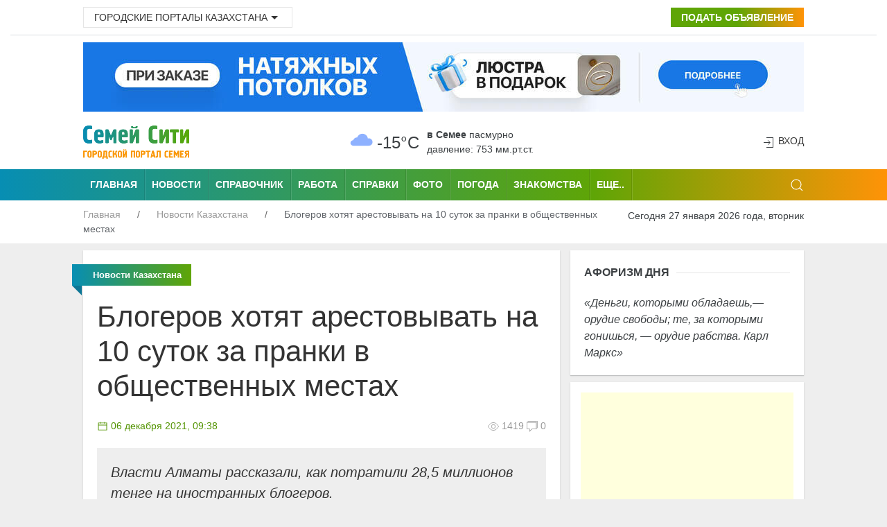

--- FILE ---
content_type: text/html; charset=UTF-8
request_url: https://semey.city/novosti-kazakhstana/45192/
body_size: 14692
content:
<!DOCTYPE html>
<html lang="ru">
    <head>
        <base href="https://semey.city/" />
        <meta charset="utf-8">
        <title>Блогеров хотят арестовывать на 10 суток за пранки в общественных местах</title>
        <meta name="news_keywords" content="Блогеров хотят арестовывать на 10 суток за пранки в общественных местах" />
        <meta name="keywords" content="Блогеров хотят арестовывать на 10 суток за пранки в общественных местах" />
        <meta name="description" content="Власти Алматы рассказали, как потратили 28,5 миллионов тенге на иностранных блогеров. " />
        <link rel="canonical" href="https://semey.city/novosti-kazakhstana/45192/" /> 
       <meta name="viewport" content="width=device-width, initial-scale=1"> 
<meta name="MobileOptimized" content="320">
        <link rel="icon" href="favicon.ico" type="image/x-icon">
        <link rel="shortcut icon" href="favicon.ico" type="image/x-icon">
        <link rel="icon" sizes="16x16" href="favicon-16x16.png" type="image/png">
        <link rel="icon" sizes="32x32" href="favicon-32x32.png" type="image/png">
        <link rel="icon" sizes="120x120" href="favicon-120x120.png" type="image/png">
        <link rel="apple-touch-icon" href="apple-touch-icon.png">
        <link rel="stylesheet" href="assets/templates/site/css/uikit.css" />
        <meta name="google-site-verification" content="s9waX6z82EZfXi9-xdAVadBJakuMIrvV3a5RsCNJjV8" />
        <meta name='yandex-verification' content='70200b34916fce3a' />
        <meta name="pmail-verification" content="b42f94f7ab22666a1c207b8fa0a7e4a9">
        <meta name="unitpay-verification" content="2d32b22dfe8ff71a0bb48f16ee8e4a" />
        <meta name="verify-admitad" content="2128f9120f" />
        <script src="assets/templates/site/js/jquery-3.7.1.min.js"></script>
        <script src="https://pagead2.googlesyndication.com/pagead/js/adsbygoogle.js?client=ca-pub-4088217912272642"
     crossorigin="anonymous"></script>
     <meta name="zen-verification" content="mmrhSME2rNnOSeoGDD9CGmFGsx5okYUVcG0RWVGgpbJYFs9OTIXGbhYDUIpXaitW" />
   <!-- Yandex.RTB -->
<script>window.yaContextCb=window.yaContextCb||[]</script>
<script src="https://yandex.ru/ads/system/context.js" async></script>       <meta property="og:site_name" content="Семей Сити">
        <meta property="og:locale" content="ru_RU" />
        <meta property="og:type" content="article" />
        <meta property="article:tag" content="Новости Казахстана" />
		<meta property="og:title" content="Блогеров хотят арестовывать на 10 суток за пранки в общественных местах" />
		<meta property="og:description" content="Власти Алматы рассказали, как потратили 28,5 миллионов тенге на иностранных блогеров. " />
        <meta property="og:url" content="https://semey.city/novosti-kazakhstana/45192/" />
        <meta property="og:image" content="https://semey.city//images/2019/00/45192-2021-12-06-10-4806-006.jpg" />
        <meta property="article:published_time" content="2021-12-06T09:38:00+06:00" />
        <meta property="og:section" content="Новости Казахстана">
        <meta property="twitter:card" content="summary_large_image">
        <meta name="twitter:title" content="Блогеров хотят арестовывать на 10 суток за пранки в общественных местах">
        <meta name="twitter:description" content="Власти Алматы рассказали, как потратили 28,5 миллионов тенге на иностранных блогеров. ">
        <meta name="twitter:image:src" content="https://semey.city//images/2019/00/45192-2021-12-06-10-4806-006.jpg">
        <meta name="twitter:url" content="https://semey.city/novosti-kazakhstana/45192/">
        <meta name="twitter:domain" content="https://semey.city/">
        <meta property="twitter:site" content="@kazakhstan_city">
        <meta property="twitter:creator" content="@kazakhstan_city">
    <link rel="stylesheet" href="/assets/components/office/css/main/default.css" type="text/css" />
<script type="text/javascript">OfficeConfig={"cssUrl":"\/assets\/components\/office\/css\/","jsUrl":"\/assets\/components\/office\/js\/","actionUrl":"\/assets\/components\/office\/action.php","close_all_message":"\u0437\u0430\u043a\u0440\u044b\u0442\u044c \u0432\u0441\u0435","pageId":45192,"csrf":"99838282fd34a9ec34b8c851541f3a23"};</script>
<link rel="stylesheet" href="/assets/components/office/css/auth/default.css" type="text/css" />
<link rel="stylesheet" href="/assets/components/hybridauth/css/web/default.css" type="text/css" />
</head>
    <body>
                                            <header class="uk-background-default uk-padding-small uk-padding-remove-top" role="banner">
    <div class="uk-container">
        <div class="uk-grid-small uk-text-center uk-flex-middle" uk-grid>
            <div class="uk-width-expand@m uk-text-left uk-margin-small-top">
                <div class="uk-inline">
                    <button class="uk-button uk-button-default uk-button-small" type="button">Городские порталы Казахстана<span uk-icon="icon:  triangle-down" class="uk-icon"></span></button>
                    <div uk-dropdown="mode: click">
                        <ul class="uk-nav uk-dropdown-nav">
                            <li><a title="Актобе" href="https://aktobe.city/" uk-tooltip="pos: right" aria-expanded="false">Актобе</a></li>
                            <li><a title="Алматы" href="https://alma-ata.city/" uk-tooltip="pos: right" aria-expanded="false">Алматы</a></li>
                            <li><a title="Павлодар" href="https://pavlodar.city/" uk-tooltip="pos: right" aria-expanded="false">Павлодар</a></li>
                            <li><a title="Семей" href="https://semey.city/" uk-tooltip="pos: right" aria-expanded="false">Семей</a></li>
                            <li><a title="Усть-Каменогорск" href="https://ust-kamenogorsk.city/" uk-tooltip="pos: right" aria-expanded="false">Усть-Каменогорск</a></li>
                            <li><a title="Шымкент" href="https://shymkent.city/" uk-tooltip="pos: right" aria-expanded="false">Шымкент</a></li>
                        </ul>
                    </div>
                </div>
            </div>
            <div class="uk-text-right uk-margin-small-top uk-width-auto@m">
                <a class="uk-button uk-button-small uk-buton-board-add" href="podat-obyavlenie.html"><i class="uk-icon-plus"></i> Подать объявление</a>
            </div>
        </div>
    </div>
    <hr class="uk-hr-top-bottom-10">
    <div class="uk-container">
        <div class="uk-margin-bottom uk-flex uk-flex-center" style="width:100%;">    
            <a href="bannerclick/199"><img style="width: 1040px; height:100px;" alt="Натяжные потолки в Семее" src="/assets/components/phpthumbof/cache/soffitto-05-03-desctop.31d475f41d3903fd7abb438f95e4f1fc.jpg" loading="lazy" /></a>        </div>
        <div class="uk-text-center uk-flex uk-flex-middle uk-grid uk-grid-small" uk-grid>
            <div class="uk-width-auto@m">
                <div class="uk-text-left@m" id="uk-logo">
                    <a href="/">
                        <img width="153" height="48" alt="Семей Сити - городской портал Семея" src="assets/images/logo-semey-city.png" loading="lazy" />
                    </a>
                </div>
            </div>
            <div class="uk-width-expand@m uk-flex uk-flex-center">
                                <div class="weather-left">
	<img class="uk-weather-img" alt="Погода в Семее" src="/assets/components/weather/img/ovc.svg" width="40" height="40">
		<div class="uk-weather-temp">-15°С</div>
</div>
<div class="weather-right">
	<div class="weather-pogoda"><strong>в Семее</strong> <span class="uk-weather-type">Пасмурно</span></div>
	<div class="weather-davlenie">давление: 753 мм.рт.ст. </div>
</div>            </div>
            <div class="uk-width-1-6@m uk-text-right@m" uk-height-match>
                <span class="uk-icon uk-text-bottom" uk-icon="icon: sign-in"></span> 
    <button class="uk-button uk-button-link uk-text-top" uk-toggle="target: #my-id-login" type="button">Вход</button>
        <div id="my-id-login" uk-modal>
            <div class="uk-modal-dialog uk-modal-body uk-background-primary uk-padding-small">
                <div class="uk-background-default uk-padding-small">
                    <div class="uk-margin-bottom" id="uk-logo-login">
                        <img width="153" height="48" alt="Семей Сити - городской портал Семея" src="assets/images/logo-semey-city.png">
                    </div>
                    Авторизуйтесь через социальную сеть: <br />
<br/>
<a href="https://semey.city/novosti-kazakhstana/45192/?hauth_action=login&provider=Google" class="ha-icon google" rel="noindex">Google</a><a href="https://semey.city/novosti-kazakhstana/45192/?hauth_action=login&provider=Mailru" class="ha-icon mailru" rel="noindex">Mailru</a><a href="https://semey.city/novosti-kazakhstana/45192/?hauth_action=login&provider=Odnoklassniki" class="ha-icon odnoklassniki" rel="noindex">Odnoklassniki</a><a href="https://semey.city/novosti-kazakhstana/45192/?hauth_action=login&provider=Twitter" class="ha-icon twitter" rel="noindex">Twitter</a><a href="https://semey.city/novosti-kazakhstana/45192/?hauth_action=login&provider=Vkontakte" class="ha-icon vkontakte" rel="noindex">Vkontakte</a><a href="https://semey.city/novosti-kazakhstana/45192/?hauth_action=login&provider=Yandex" class="ha-icon yandex" rel="noindex">Yandex</a>
                    <button class="uk-modal-close-default uk-padding-small" type="button" uk-close></button>
                </div>
            </div>
        </div>            </div>
        </div>
    </div>
</header>
<div class="uk-background-primary">
    <div class="uk-container">
        <nav class="uk-navbar-container uk-visible@m" uk-navbar role="navigation">
                <div class="nav-overlay uk-navbar-left">
                    <ul class="uk-navbar-nav uk-container">
                        <li class="uk-navbar-li-first"><a title="Семей Сити" href="/">Главная</a></li>
                        <li><a title="Новости" href="novosti-v-semee/">Новости</a></li>
                        <li><a title="Справочник" href="spravochnik/">Справочник</a></li>
                        <li><a title="Работа" href="job/">Работа</a></li>
                        <li><a title="Справки" href="spravki/">Справки</a></li>
                        <li><a title="Фото" href="foto/">Фото</a></li>
                        <li><a title="Погода" href="pogoda.html">Погода</a></li>
                        <li><a title="Знакомства" href="znakomstva/">Знакомства</a></li>
                    </ul>
                    <nav class="uk-navbar-container" uk-navbar>
                        <div class="uk-navbar-left">
                            <ul class="uk-navbar-nav">
                                <li>
                                    <a href="#">Еще..</a>
                                    <div class="uk-navbar-dropdown uk-navbar-dropdown-width-2">
                                        <div class="uk-navbar-dropdown-grid uk-child-width-1-2" uk-grid>
                                            <div>
                                                <ul class="uk-nav uk-navbar-dropdown-nav uk-margin-right--25">
                                                    <li><a title="Авторынок" href="avto/">Авторынок</a></li>
                                                    <li><a title="Афиша" href="meropriyatiya/">Афиша</a></li> 
                                                    <li><a title="Блоги" href="blogi/">Блоги</a></li>
                                                    <li><a title="Видео" href="video/">Видео</a></li>
                                                    <li><a title="Гороскоп" href="goroskop/">Гороскоп</a></li> 
                                                    <li><a title="Доска объявлений" href="board/">Доска объявлений</a></li>
                                                    <li><a title="Карта города" href="karta-goroda.html">Карта города</a></li>
                                                    <li><a title="Кинофиша" href="afisha/kino/">Киноафиша</a></li>
                                                </ul>
                                            </div>
                                            <div>
                                                <ul class="uk-nav uk-navbar-dropdown-nav uk-margin-left--25">
                                                    <li><a title="Консультанты" href="konsultanty/">Консультанты</a></li>
                                                    <li><a title="Недвижимость" href="nedvizhimost/">Недвижимость</a></li>  
                                                    <li><a title="О городе" href="o-gorode/">О городе</a></li>
                                                    <li><a title="Радио" href="internet-radio/">Радио</a></li>
                                                    <li><a title="Свадьба" href="svadba/">Свадьба</a></li>
                                                    <li><a title="Телепрограмма" href="teleprogramma/">Телепрограмма</a></li>  
                                                    <li><a title="Финансы" href="finansy/">Финансы</a></li>
                                                    <li><a title="Форум" href="forums/">Форум</a></li> 
                                                </ul>
                                            </div>
                                        </div>
                                    </div>
                                </li>
                            </ul>
                        </div>
                    </nav>
                </div>
                <div class="uk-navbar-right">
                    <div>
                        <a class="uk-navbar-toggle" href uk-search-icon></a>
                        <div class="uk-drop" uk-drop="mode: click; pos: left-center; offset: 0">
                            <form action="/rezultaty-poiska.html" method="get" class="uk-search uk-search-navbar uk-width-1-1">
                                <input class="uk-search-input" type="text" name="query" value=""  placeholder="Поиск по сайту" aria-label="Search" autofocus>
                            </form>
                        </div>
                    </div>
                </div>
            </nav>
        <div class="uk-offcanvas-content uk-flex uk-flex-middle uk-hidden@m">
            <div id="offcanvas-nav-primary" uk-offcanvas="overlay: true">
                <div class="uk-offcanvas-bar uk-flex-column">
         <ul class="uk-list uk-list-large uk-list-divider">
                                    <li class="uk-nav-divider"></li>
                                    <li><a class="uk-text-bold uk-text-large" href="novosti-semeya/">Новости города</a></li>
                                    <li><a class="uk-text-bold uk-text-large" href="novosti-kazakhstana/">Новости Казахстана</a></li>
                                    <li><a class="uk-text-bold uk-text-large" href="board/">Доска объявлений</a></li>
                                    <li><a class="uk-text-bold uk-text-large" href="spravochnik/">Справочник организаций</a></li>
                                    <li><a class="uk-text-bold uk-text-large" href="job/">Работа</a></li>
                                    <li><a class="uk-text-bold uk-text-large" href="znakomstva/">Знакомства</a></li>
                                    <li><a class="uk-text-bold uk-text-large" href="foto/">Фото</a></li>
                                    <li><a class="uk-text-bold uk-text-large" href="spravki/">Справки</a></li>
                                    <li><a class="uk-text-bold uk-text-large" href="avto/">Авторынок</a></li>
                                    <li><a class="uk-text-bold uk-text-large" href="nedvizhimost/">Недвижимость</a></li>
                                    <li><a class="uk-text-bold uk-text-large" href="forums/">Форум</a></li>
                                    <li><a class="uk-text-bold uk-text-large" href="blogi/">Блоги</a></li>
                                    <li><a class="uk-text-bold uk-text-large" href="afisha/">Афиша</a></li>
                                    <li><a class="uk-text-bold uk-text-large" href="pogoda.html">Погода</a></li>
                                    <li><a class="uk-text-bold uk-text-large" href="konsultantyi/">Консультанты</a></li>
                                    <li><a class="uk-text-bold uk-text-large" href="goroskop/">Гороскоп</a></li>
                                    <li><a class="uk-text-bold uk-text-large" href="teleprogramma/">TV-программа</a></li>
                                    <li><a class="uk-text-bold uk-text-large" href="internet-radio/">Радио</a></li>
                                    <li><a class="uk-text-bold uk-text-large" href="video/">Видео</a></li>
                                    <li><a class="uk-text-bold uk-text-large" href="o-gorode/">О городе</a></li>
                                </ul>
                </div>
            </div>
        </div>
    </div>
</div>
<div class="uk-background-default">
   <div class="uk-container">
        <div class="uk-grid-collapse" uk-grid>
            <div class="uk-text-left uk-width-expand@m">
                <ul class="uk-breadcrumb breadcrumb uk-margin-small-top uk-margin-small-bottom uk-font-size-13" itemscope itemtype="https://schema.org/BreadcrumbList" id="breadcrumbs"><li itemprop="itemListElement" itemscope itemtype="https://schema.org/ListItem">
                <a title="Главная" itemprop="item" href="/"><span itemprop="name">Главная</span>
                <meta itemprop="position" content="1"></a>
                </li><li itemprop="itemListElement" itemscope itemtype="https://schema.org/ListItem">
                <a title="Новости Казахстана" itemprop="item" href="novosti-kazakhstana/"><span itemprop="name">Новости Казахстана</span>
                <meta itemprop="position" content="2"></a>
                </li><li itemprop="itemListElement" itemscope itemtype="https://schema.org/ListItem">
                <span itemprop="name">Блогеров хотят арестовывать на 10 суток за пранки в общественных местах</span><meta itemprop="position" content="3">
                </li></ul>            </div>
            <div class="uk-text-right uk-margin-small-top uk-margin-small-bottom uk-width-auto@m">
                <span class="uk-text-small">Сегодня 27 января 2026 года, вторник</span>
            </div>
        </div>
    </div>
</div>                                            <div class="uk-container">
    <main role="main">
                <div class="uk-grid-small uk-text-center uk-margin-small-top" uk-grid>
        <div class="uk-width-2-3@m">
            <div class="uk-text-left uk-grid-small" uk-grid uk-height-match="target: > div > .uk-card">
                <div class="uk-width-1-1">
                    <div class="uk-card uk-article-content uk-card-small uk-card-default uk-card-body uk-text-left">
                        <p class="ui red ribbon label uk-text-center uk-light">
                            <span itemprope="articleSection">
                                <strong>
                                    Новости Казахстана                                </strong>
                            </span>
                        </p>
                       <article class="uk-article">
                            <div itemscope itemtype=http://schema.org/Article>
                            <h1 class="uk-article-title uk-margin-top" itemprop="headline name">Блогеров хотят арестовывать на 10 суток за пранки в общественных местах</h1>
                            <div class="uk-clearfix">
                                <div class="uk-float-left">
                                    <span class="uk-text-small uk-text-success" title="Дата публикации"><span class="uk-icon" uk-icon="icon: calendar; ratio: 0.8"></span>
                                    <time itemprop="datePublished" content="2021-12-06T09:38:00" datetime="2021-12-06T09:38:00">
                                  06 декабря 2021, 09:38                                    </time>
                                    </span>
                                </div>
                                <div class="uk-float-right">
                                    <span class="uk-article-meta"><span class="uk-icon" uk-icon="icon: eye; ratio: 0.8"></span>
                                    1419 </span> 
                                    <span class="uk-article-meta"><span class="uk-icon" uk-icon="icon: comments; ratio: 0.8"></span>
                                    0                                    </span>
                                </div>
                            </div>
                            <p class="uk-blockquote" itemprop="description">
                                Власти Алматы рассказали, как потратили 28,5 миллионов тенге на иностранных блогеров.                             </p>
                                                        
                            <div itemprop="articleBody">
                               <p>Эта информация заинтересовала пользователей соцсетей, передаёт <!--noindex--><a rel="nofollow" target="_blank" href="https://www.ktk.kz/ru/news/video/2021/12/04/197607/">КТК</a><!--/noindex-->. Сумма показалась людям необоснованной. Мол, зачем тратить такие деньги из бюджета на рекламу города?</p>
<p>О том, что посетить Алматы должны 40 лидеров общественного мнения, стало известно еще летом. Но сейчас выяснилось, что среди приглашенных блогеров &ndash; а доехала до нас только половина из них &ndash; оказались не самые популярные жители Катара, Турции, Румынии и Южной Кореи. Чиновники пояснили: за счет звезд соцсетей они хотят привлечь больше туристов. Что касается суммы, то это даже не гонорары, а всего лишь траты на перелет, проживание и экскурсии.</p>
<p><strong>Сабина Аманкелди, руководитель управления туризма г. Алматы:</strong></p>
<p><em>&ndash; Те блогеры, которые уже побывали, вернулись к себе и формируют материал, который будут у себя размешать. Всю информацию мы получим и отследим, как конкретно и какие из блогеров смогли заинтересовать свою аудиторию. </em></p>
<p>Хвалебными публикациями блогеры должны воодушевить своих подписчиков собрать чемоданы и приехать тратить деньги в нашу страну. Вот только отследить эффект от такого пиара практически невозможно.</p>
<p>А пока власти платят иностранным блогерам, наши в это время выплачивают штрафы. Алматинская полиция устала бороться с пранкерами, которые пугают людей в общественных местах и снимают это на видео. За такие проступки планируют ужесточить наказание. В России, например, казахстанцы уже доигрались. Наших блогеров там недавно отправили в тюрьму за шутку на дороге.</p>
<p>Где грань между самовыражением и нарушением порядка?</p>
<p>О розыгрышах на камеру казахстанским пранкерам придется забыть на годы. В колонии общего режима под Москвой им явно будет не до шуток. Буквально неделю назад троих наших блогеров &ndash; Рамира Хасанова, Айдына Тусупова и Ерсина Думшебая &ndash; осудили за эту выходку. Парни вызвали такси и попросили водителя помочь загрузить пакеты в багажник. В этот момент один из пранкеров перепрыгнул в соседнее кресло и надавил на газ.</p>
<blockquote>
<p>&ndash; Угнали авто! Что чувствуешь?</p>
<p>&ndash; Адреналин! Адреналин!</p>
</blockquote>
<p>Адреналином казахстанцы наслаждались недолго, иномарку вернули владельцу. Правда, за это время он успел вызвать полицию. Позже пострадавший отказался от претензий и забрал заявление, но это не спасло блогеров от наказания.</p>
<blockquote>
<p>&ndash; Ребята, мы вас любим!</p>
<p>&ndash; Малышка, не переживай, все будет хорошо!</p>
</blockquote>
<p>Три с половиной года заключения &ndash; это слишком много, считает адвокат одного из осужденных. Он намерен обжаловать решение суда. Сторона защиты заявляет, что приговор был крайне несправедливым, ведь участникам конфликта удалось примириться. Только судью это не убедило.</p>
<p><strong>Сурен Аванесян, адвокат А. Тусупова: </strong></p>
<p><em>&ndash; Материального вреда никакого не было, машину владельцу вернули спустя 10-15 минут. Без единой царапины и без каких-либо повреждений. Речь шла о возмещении морального вреда, размер которого определил самостоятельно сам пострадавший, назвал его &ndash; и та сумма, которая была озвучена, была ему возмещена полностью. Мы считаем, это очень строгое наказание, неоправданное. </em></p>
<p>Подобные пранки, только уже в Алматы, несколько лет назад снимал и Даурен Адильбек. Парень рассказывает, что вовремя успел остановиться. Произошло это после того, как один из его роликов закончился печально. Между блогером и прохожим завязалась потасовка. Теперь в Сеть Даурен выкладывает только позитивные истории.</p>
<p><strong>Даурен Адильбек: </strong></p>
<p><em>&ndash; Это не вайны, чтоб снимать, отыгрывать ту или иную роль постоянную. Ты снимаешь одним дублем, ты снимаешь один раз &ndash; и ты не знаешь, человек как выдаст реакцию. И ты должен уже какие-то шаги эти придумывать заранее, как ты можешь увернуться или дальше выжать ту или иную реакцию. Ну, у нас менталитет совсем другой, и не всегда получается получить ту или иную реакцию, которую мы хотим. </em></p>
<p>Знает Даурен и задержанных в Москве пранкеров. Говорит, тесно не общались, но их работы в соцсетях видел часто. Он считает, что на этот раз ребята перешли все границы дозволенного, за что и получили наказание. К слову, подобные пранки они с завидной регулярностью снимали у нас и, скорее всего, просто решили расширить аудиторию.</p>
<p>Вот их розыгрыш в алматинском метро. Один из блогеров изображает больного коронавирусом. Все той же компанией они играют в шахматы прямо на проезжей части в центре города. Даурен уверен, все это ради славы.</p>
<p><strong>Даурен Адильбек: </strong></p>
<p><em>&ndash; Этим занимаются, скорей всего, в первую очередь в интересах хайпа &ndash; затянуть в свой адрес какой-то большой интерес, развести большой резонанс на общество. И, скорей всего, раскачать ту или иную свою аудиторию, которая наберется со временем, и заработать на этом, собственно, какую-то определенную сумму денег. Мотивация &ndash; стать популярным, заработать, стать известным, быть востребованным.</em></p>
<p>Отличился и алматинский блогер Мейржан Туребаев. Его неудачная шутка над медиками вызвала в Сети массу недовольства. Роликом заинтересовались в полиции. Там еще пока не решили, как наказать автора. Сам же Мейржан записал извинения и пообещал, что шутить так больше не будет.</p>
<p>Происходящее в соцсетях в полиции Алматы сравнивают с настоящей эпидемией. Любителей розыгрышей с каждым днем становится все больше. И их уже не останавливают ни предупреждения, ни штрафы. В погоне за лайками и славой они готовы на многое.</p>
<p><strong>Салтанат Азирбек, официальный представитель ДП г. Алматы: </strong></p>
<p><em>&ndash; Их действия противоречат всем моральным и общественным нормам. Даже если взять последние два эпизода, которые имели место: один &ndash; в Бостандыкском районе, когда группа парней забралась на крышу автобуса и пускала фейерверки. Причем на тот момент в автобусе были люди. И, конечно, о безопасности их никто на тот момент не думал из пранкеров. </em></p>
<p>Самых безумных алматинских пранкеров стражи порядка уже знают в лицо. В участок их привозят постоянно. За неудачные шутки многих уже оштрафовали. Правда, отдав 30 тысяч тенге в казну, они почти сразу садятся за новый сценарий и готовы чудить, но уже с бо́льшим размахом.</p>
<p><strong>Салтанат Азирбек, официальный представитель ДП г. Алматы:</strong></p>
<p><em> &ndash; За последние два года свыше 50 человек были привлечены к ответственности. Именно за хулиганские действия, за мелкое хулиганство в общественном месте. И когда все это было обнародовано и стало достоянием общественности. В среднем такие вещи совершают в возрасте 18-27 лет. </em></p>
<p>Эксперты говорят, что идеи для розыгрышей казахстанские пранкеры, как правило, воруют у зарубежных блогеров. А после пытаются адаптировать весьма сомнительный контент для казахстанской аудитории.</p>
<p>Эту группу молодежи поймали в алматинской подземке совсем недавно. Судя по лицам пассажиров, выходка парней оказалась многим не по душе. Ребят высадили из вагона уже на следующей станции, где их ждали сотрудники метрополитена. Блогеров предупредили и отпустили, но позже неоднозначным творчеством заинтересовались участковые. В самой же подземке говорят, что такие случаи сейчас не редкость.</p>
<p><strong>Алмас Кыдыралиев, начальник службы движения КГП &laquo;Метрополитен&raquo;: </strong></p>
<p><em>&ndash; Были факты, когда в поезде на поручне вниз головой висели. Ну, пассажиры выказывали свое недовольство их поведением, как-то пытались их пристыдить. Некоторые понимают, некоторые не понимают. Самовыражение, да, в метрополитене оно, в принципе, никому не воспрещается &ndash; но в пределах норм, этики, правил поведения, с окружающими считаться, с окружающими, да, с мнением окружающих. </em></p>
<p>Юрист Галым Нурпеисов считает, штрафы пранкеров не остановят. К современным блогерам нужен другой подход.</p>
<p><strong>Галым Нурпеисов, юрист:</strong></p>
<p><em> &ndash; Здесь, помимо того, что их наказывать, это не есть всегда панацея. Здесь необходимо, чтобы у нас опять развивались, продвигались литература и культура. Без культуры общество далеко не пойдет, мы скатимся в такую дикую ситуацию общества, что вот эти шутки, там если кто-то, извиняюсь за выражение, пукнет, и за это все смеются. Или там кто-то кому-то крикнет или там ударит его, так совершая какое-то насилие, и все над этим смеются. Это не есть хорошо. </em></p>
<p>Пранковать становится все популярнее. В это дело с головой уходят не только известные блогеры, но и новички. Они же в погоне за просмотрами и быстрой славой готовы практически на все. И многих просто не остановить. Чтобы ситуация не вышла из-под контроля, полицейские больше не намерены наказывать рублем. Неудачные розыгрыши теперь могут обернуться арестом до 10 суток.</p>
<p><strong>Автор: Бауржан Апсеитов</strong></p>                            </div>
                                                                                        
                                     <iframe width="100%" height="400" src="https://www.ktk.kz/framevideo/197607" frameborder="0" allowfullscreen></iframe>                                     
                                     
                                     <div class="uk-margin-top">
<script async src="//pagead2.googlesyndication.com/pagead/js/adsbygoogle.js"></script>
<ins class="adsbygoogle"
     style="display:block"
     data-ad-format="fluid"
     data-ad-layout-key="-76+e2+2z-18-5e"
     data-ad-client="ca-pub-4088217912272642"
     data-ad-slot="4174133948"></ins>
<script>
     (adsbygoogle = window.adsbygoogle || []).push({});
</script>
</div>                                   
                                                                          
                                                        </div>
                        </article>
                    </div>
                    <div class="uk-card uk-card-small uk-card-default uk-card-body uk-margin-top-15">
                        <p class="uk-heading-line uk-text-left uk-text-bold uk-text-uppercase"><span>Понравилась статья? Поделитесь с друзьями!</span></p>
                   <script src="https://yastatic.net/share2/share.js"></script>
<div class="ya-share2" data-curtain data-size="l" data-limit="6" data-services="vkontakte,odnoklassniki,telegram,twitter,whatsapp,moimir"></div>
                        
                    </div>
                 
                        <div class="uk-card uk-text-center uk-card-default uk-padding-small uk-margin-small-top">
<!-- Yandex.RTB R-A-150250-5 -->
<div id="yandex_rtb_R-A-150250-5"></div>
<script>
window.yaContextCb.push(() => {
    Ya.Context.AdvManager.render({
        "blockId": "R-A-150250-5",
        "renderTo": "yandex_rtb_R-A-150250-5"
    })
})
</script>
</div>                 
                    <div class="uk-card uk-card-small uk-card-default uk-card-body uk-margin-top-15">
                        <p class="uk-heading-line uk-text-left uk-text-bold uk-text-uppercase"><span>Последние новости</span></p>
                        <div class="uk-child-width-1-3@m uk-grid-small uk-grid-match uk-grid-divider" uk-grid>
                            <div class="uk-margin-bottom">
    <div class="uk-card">
        <div class="uk-card-media-top">
            <div class="uk-background-muted uk-panel">
            <a href="novosti-kazakhstana/59185/">
                <img class="uk-width-1-1" alt="Казахстанцы жалуются, что не могут купить аспирин" src="/assets/cache_image//images/2019/00/59185-2026-01-25-12-1525-004_320x240_84d.jpg" />
            </a>
            <div class="uk-grid uk-grid-collapse uk-padding-news-block" uk-grid>
                <div class="uk-width-expand">
                    <span class="uk-article-meta">25 января 2026, 12:14</span>
                </div>
                <div class="uk-width-auto uk-text-right">
                    <span class="uk-article-meta"><span class="uk-icon" uk-icon="icon: eye; ratio: 0.8"></span> 451</span>
                </div>
            </div>
            </div>
        </div>
        <div class="uk-margin-small-top uk-card-body uk-text-left uk-padding-remove-left uk-padding-remove-right uk-padding-remove-bottom uk-padding-remove-top">
            <a title="Казахстанцы жалуются, что не могут купить аспирин" class="uk-heading-bullet" href="novosti-kazakhstana/59185/">Казахстанцы жалуются, что не могут купить аспирин</a>
        </div>
    </div>
</div>
<div class="uk-margin-bottom">
    <div class="uk-card">
        <div class="uk-card-media-top">
            <div class="uk-background-muted uk-panel">
            <a href="novosti-kazakhstana/59179/">
                <img class="uk-width-1-1" alt="В Астане вооружённый мужчина ранил сотрудника спецназа" src="/assets/cache_image//images/2019/00/59179-2026-01-22-22-2522-304_320x240_84d.jpg" />
            </a>
            <div class="uk-grid uk-grid-collapse uk-padding-news-block" uk-grid>
                <div class="uk-width-expand">
                    <span class="uk-article-meta">22 января 2026, 22:25</span>
                </div>
                <div class="uk-width-auto uk-text-right">
                    <span class="uk-article-meta"><span class="uk-icon" uk-icon="icon: eye; ratio: 0.8"></span> 714</span>
                </div>
            </div>
            </div>
        </div>
        <div class="uk-margin-small-top uk-card-body uk-text-left uk-padding-remove-left uk-padding-remove-right uk-padding-remove-bottom uk-padding-remove-top">
            <a title="В Астане вооружённый мужчина ранил сотрудника спецназа" class="uk-heading-bullet" href="novosti-kazakhstana/59179/">В Астане вооружённый мужчина ранил сотрудника спецназа</a>
        </div>
    </div>
</div>
<div class="uk-margin-bottom">
    <div class="uk-card">
        <div class="uk-card-media-top">
            <div class="uk-background-muted uk-panel">
            <a href="novosti-kazakhstana/59174/">
                <img class="uk-width-1-1" alt="Импорт конины увеличил Казахстан" src="/assets/cache_image//images/2019/00/59174-2026-01-22-09-5822-002_320x240_84d.jpg" />
            </a>
            <div class="uk-grid uk-grid-collapse uk-padding-news-block" uk-grid>
                <div class="uk-width-expand">
                    <span class="uk-article-meta">22 января 2026, 09:57</span>
                </div>
                <div class="uk-width-auto uk-text-right">
                    <span class="uk-article-meta"><span class="uk-icon" uk-icon="icon: eye; ratio: 0.8"></span> 773</span>
                </div>
            </div>
            </div>
        </div>
        <div class="uk-margin-small-top uk-card-body uk-text-left uk-padding-remove-left uk-padding-remove-right uk-padding-remove-bottom uk-padding-remove-top">
            <a title="Импорт конины увеличил Казахстан" class="uk-heading-bullet" href="novosti-kazakhstana/59174/">Импорт конины увеличил Казахстан</a>
        </div>
    </div>
</div>
<div class="uk-margin-bottom">
    <div class="uk-card">
        <div class="uk-card-media-top">
            <div class="uk-background-muted uk-panel">
            <a href="novosti-kazakhstana/59165/">
                <img class="uk-width-1-1" alt="61 место по индексу рабства занял Казахстан" src="/assets/cache_image//images/2019/00/59165-2026-01-19-21-0819-300_320x240_84d.jpg" />
            </a>
            <div class="uk-grid uk-grid-collapse uk-padding-news-block" uk-grid>
                <div class="uk-width-expand">
                    <span class="uk-article-meta">19 января 2026, 21:08</span>
                </div>
                <div class="uk-width-auto uk-text-right">
                    <span class="uk-article-meta"><span class="uk-icon" uk-icon="icon: eye; ratio: 0.8"></span> 1064</span>
                </div>
            </div>
            </div>
        </div>
        <div class="uk-margin-small-top uk-card-body uk-text-left uk-padding-remove-left uk-padding-remove-right uk-padding-remove-bottom uk-padding-remove-top">
            <a title="61 место по индексу рабства занял Казахстан" class="uk-heading-bullet" href="novosti-kazakhstana/59165/">61 место по индексу рабства занял Казахстан</a>
        </div>
    </div>
</div>
<div class="uk-margin-bottom">
    <div class="uk-card">
        <div class="uk-card-media-top">
            <div class="uk-background-muted uk-panel">
            <a href="novosti-kazakhstana/59162/">
                <img class="uk-width-1-1" alt="Фотографиями интимного характера шантажировали девушку в Жанаозене" src="/assets/cache_image//images/2019/00/59162-2026-01-19-11-3719-200_320x240_84d.jpg" />
            </a>
            <div class="uk-grid uk-grid-collapse uk-padding-news-block" uk-grid>
                <div class="uk-width-expand">
                    <span class="uk-article-meta">19 января 2026, 11:36</span>
                </div>
                <div class="uk-width-auto uk-text-right">
                    <span class="uk-article-meta"><span class="uk-icon" uk-icon="icon: eye; ratio: 0.8"></span> 1115</span>
                </div>
            </div>
            </div>
        </div>
        <div class="uk-margin-small-top uk-card-body uk-text-left uk-padding-remove-left uk-padding-remove-right uk-padding-remove-bottom uk-padding-remove-top">
            <a title="Фотографиями интимного характера шантажировали девушку в Жанаозене" class="uk-heading-bullet" href="novosti-kazakhstana/59162/">Фотографиями интимного характера шантажировали девушку в Жанаозене</a>
        </div>
    </div>
</div>
<div class="uk-margin-bottom">
    <div class="uk-card">
        <div class="uk-card-media-top">
            <div class="uk-background-muted uk-panel">
            <a href="novosti-kazakhstana/59161/">
                <img class="uk-width-1-1" alt="Единое национальное тестирование ждёт масштабная реформа" src="/assets/cache_image//images/2019/00/59161-2026-01-16-20-4516-300_320x240_84d.jpg" />
            </a>
            <div class="uk-grid uk-grid-collapse uk-padding-news-block" uk-grid>
                <div class="uk-width-expand">
                    <span class="uk-article-meta">16 января 2026, 20:45</span>
                </div>
                <div class="uk-width-auto uk-text-right">
                    <span class="uk-article-meta"><span class="uk-icon" uk-icon="icon: eye; ratio: 0.8"></span> 1429</span>
                </div>
            </div>
            </div>
        </div>
        <div class="uk-margin-small-top uk-card-body uk-text-left uk-padding-remove-left uk-padding-remove-right uk-padding-remove-bottom uk-padding-remove-top">
            <a title="Единое национальное тестирование ждёт масштабная реформа" class="uk-heading-bullet" href="novosti-kazakhstana/59161/">Единое национальное тестирование ждёт масштабная реформа</a>
        </div>
    </div>
</div>                        </div>
                    </div>
             <div class="uk-card uk-margin-top-15">
                        <div id="infox_21703"></div><script type="text/javascript"> 
    (function(w, d, n, s, t) {
        w[n] = w[n] || [];
        w[n].push(function() {
            INFOX21703.renderTo("infox_21703");
        });
        t = d.getElementsByTagName("script")[0];
        s = d.createElement("script");
        s.type = "text/javascript";
        s.src = "//rb.infox.sg/infox/21703";
        s.async = true;
        t.parentNode.insertBefore(s, t);
    })(this, this.document, "infoxContextAsyncCallbacks21703");
</script>                       </div>
                      </div>
                            </div>
        </div>
        <div class="uk-width-1-3@m">
            
            <div class="uk-card uk-card-small uk-card-default uk-card-body"><p class="uk-heading-line uk-text-left uk-text-bold uk-text-uppercase"><span>Афоризм дня</span></p>
                <p class="uk-text-left">
                    <q>Деньги, которыми обладаешь,— орудие свободы; те, за которыми гонишься, — орудие рабства. Карл Маркс</q>
                </p>
            </div>
                    <div class="uk-card uk-text-center uk-card-default uk-padding-small uk-margin-top-15">
<script async src="https://pagead2.googlesyndication.com/pagead/js/adsbygoogle.js"></script>
<!-- 300x600semey -->
<ins class="adsbygoogle"
     style="display:block"
     data-ad-client="ca-pub-4088217912272642"
     data-ad-slot="6863105101"
     data-ad-format="auto"></ins>
<script>
     (adsbygoogle = window.adsbygoogle || []).push({});
</script>
</div>                    <div class="uk-card uk-text-center uk-card-default uk-padding-small uk-margin-small-top">
<!-- Yandex.RTB R-A-150250-4 -->
<div id="yandex_rtb_R-A-150250-4"></div>
<script>
window.yaContextCb.push(() => {
    Ya.Context.AdvManager.render({
        "blockId": "R-A-150250-4",
        "renderTo": "yandex_rtb_R-A-150250-4"
    })
})
</script>
</div>                <div class="uk-card">
<div id="infox_21704"></div><script type="text/javascript"> 
    (function(w, d, n, s, t) {
        w[n] = w[n] || [];
        w[n].push(function() {
            INFOX21704.renderTo("infox_21704");
        });
        t = d.getElementsByTagName("script")[0];
        s = d.createElement("script");
        s.type = "text/javascript";
        s.src = "//rb.infox.sg/infox/21704";
        s.async = true;
        t.parentNode.insertBefore(s, t);
    })(this, this.document, "infoxContextAsyncCallbacks21704");
</script>
</div>   
            <div class="uk-card uk-card-small uk-card-default uk-card-body uk-margin-top-15">
                <p class="uk-heading-line uk-text-left uk-text-bold uk-text-uppercase"><span>Архив новостей</span></p>
                    <ul class="uk-nav uk-navbar-dropdown-nav uk-text-left">
                        <li><a class="uk-padding-remove-left uk-text-truncate uk-padding-remove-right" title="Архив новостей Семея и Казахстана" href="arkhiv-novostej.html"><span class="uk-icon" uk-icon="icon: chevron-right"></span>Архив новостей</a></li>
                    </ul>
            </div>
                    </div>
    </div> 
    </main>
</div>                                            <div class="uk-container uk-margin-small-top">
    <div class="uk-card uk-card-small uk-card-default uk-card-body">
        <ul class="uk-breadcrumb breadcrumb uk-margin-small-top uk-margin-small-bottom uk-font-size-13" itemscope itemtype="https://schema.org/BreadcrumbList" id="breadcrumbs"><li itemprop="itemListElement" itemscope itemtype="https://schema.org/ListItem">
             <a title="Главная" itemprop="item" href="/"><span itemprop="name">Главная</span>
             <meta itemprop="position" content="1"></a>
        </li><li itemprop="itemListElement" itemscope itemtype="https://schema.org/ListItem">
             <a title="Новости Казахстана" itemprop="item" href="novosti-kazakhstana/"><span itemprop="name">Новости Казахстана</span>
             <meta itemprop="position" content="2"></a>
        </li><li itemprop="itemListElement" itemscope itemtype="https://schema.org/ListItem">
            <span itemprop="name">Блогеров хотят арестовывать на 10 суток за пранки в общественных местах</span><meta itemprop="position" content="3">
        </li></ul>    </div>
</div>
<div class="uk-container uk-margin-small-top">
<div class="uk-child-width-1-3@m uk-text-left uk-grid uk-grid-small" uk-grid uk-height-match="target: > div > .uk-card">
    <div>
        <div class="uk-card uk-card-small uk-card-default uk-card-body">
            <p class="uk-heading-line uk-text-left uk-text-bold uk-text-uppercase"><span>О городе</span></p>
                <ul class="uk-list uk-list-divider">
                    <li><a href="novosti-v-semee/">Городские новости</a></li>
                    <li><a href="o-gorode/dostoprimechatelnosti.html">Достопримечательности</a></li>
                    <li><a href="o-gorode/istoricheskaya-spravka.html">Историческая справка</a></li>
                    <li><a href="karta-goroda.html">Карта города</a></li>
                    <li><a href="o-gorode/oprosy/">Опросы пользователей</a></li>
                    <li><a href="pogoda.html">Погода в Семее</a></li>
                    <li><a href="spravki/">Справки</a></li>
                    <li><a href="spravochnik/">Справочник организаций</a></li>
                    <li><a href="foto/">Фотогалерея города</a></li>
                </ul>
        </div>
    </div>
    <div>
        <div class="uk-card uk-card-small uk-card-default uk-card-body">
            <p class="uk-heading-line uk-text-left uk-text-bold uk-text-uppercase"><span>Разное</span></p>
                <ul class="uk-list uk-list-divider">
                    <li><a href="our/gostevaya-kniga.html">Гостевая книга</a></li>
                    <li><a href="our/about.html">О проекте</a></li>
                    <li><a href="our/kontakt.html">Контакты</a></li>
                    <li><a href="sitemap.xml">Карта портала</a></li>
                    <li><a href="our/pravila.html">Правила пользования</a></li>
                    <li><a href="our/reklamodatelyam.html">Размещение рекламы</a></li>
                    <li><a href="our/zakazat-sajt.html">Заказать сайт</a></li>
                    <li><a href="our/soobshhenie.html">Отправить нам сообщение</a></li>
                </ul>
        </div>
    </div>
    <div>
        <div class="uk-card uk-card-small uk-card-default uk-card-body">
            <p class="uk-heading-line uk-text-left uk-text-bold uk-text-uppercase"><span>От редакции</span></p>
            <p>Использование материалов возможно только при наличии активной ссылки на городской портал «Семей Сити».</p><p>Редакция не несет ответственности за содержание рекламных объявлений, статей и комментариев.</p>
            <p>
                E-mail: 
    <noindex>
        <script type="text/javascript" language="javascript">
            document.write(unescape('%3c%61%20%68%72%65%66%3d%22%6d%61%69%6c%74%6f%3a%69%6e%66%6f%40%73%65%6d%65%79%2e%63%69%74%79%22%20%72%65%6c%3d%22%6e%6f%66%6f%6c%6c%6f%77%22%3e%69%6e%66%6f%40%73%65%6d%65%79%2e%63%69%74%79%3c%2f%61%3e'));
        </script>
    </noindex>            </p>
            <p class="uk-heading-line uk-text-left uk-text-bold uk-text-uppercase"><span>Посещаемость</span></p>
            <!-- Yandex.Metrika informer -->
<a href="https://metrika.yandex.kz/stat/?id=12257485&amp;from=informer"
target="_blank" rel="nofollow"><img src="https://informer.yandex.ru/informer/12257485/3_0_FFFFFFFF_FFFFFFFF_0_pageviews"
style="width:88px; height:31px; border:0;" alt="Яндекс.Метрика" title="Яндекс.Метрика: данные за сегодня (просмотры, визиты и уникальные посетители)" class="ym-advanced-informer" data-cid="12257485" data-lang="ru" /></a>
<!-- /Yandex.Metrika informer -->

<!-- Yandex.Metrika counter -->
<script type="text/javascript" >
   (function(m,e,t,r,i,k,a) { m[i]=m[i]||function() { (m[i].a=m[i].a||[]).push(arguments) } ;
   m[i].l=1*new Date();
   for (var j = 0; j < document.scripts.length; j++) { if (document.scripts[j].src === r) { return; } }
   k=e.createElement(t),a=e.getElementsByTagName(t)[0],k.async=1,k.src=r,a.parentNode.insertBefore(k,a) } )
   (window, document, "script", "https://mc.yandex.ru/metrika/tag.js", "ym");

   ym(12257485, "init", {
        clickmap:true,
        trackLinks:true,
        accurateTrackBounce:true
   });
</script>
<noscript><div><img src="https://mc.yandex.ru/watch/12257485" style="position:absolute; left:-9999px;" alt="" /></div></noscript>
<!-- /Yandex.Metrika counter -->
<script>
  (function(i,s,o,g,r,a,m){i['GoogleAnalyticsObject']=r;i[r]=i[r]||function(){
  (i[r].q=i[r].q||[]).push(arguments)},i[r].l=1*new Date();a=s.createElement(o),
  m=s.getElementsByTagName(o)[0];a.async=1;a.src=g;m.parentNode.insertBefore(a,m)
  })(window,document,'script','//www.google-analytics.com/analytics.js','ga');

  ga('create', 'UA-15191956-24', 'auto');
  ga('send', 'pageview');

</script> 
        </div>
    </div>
</div>
</div> 
<footer class="uk-footer uk-background-primary uk-margin-small-top uk-light">
    <div class="uk-container">
        <div class="uk-padding uk-padding-remove-horizontal uk-text-center">
            Semey City - Семей Сити<br />
            Городской портал Семея<br />&copy; 2003—2026        </div>
    </div>
</footer>
<script language="JavaScript" type="text/javascript">
            <!--
            function gonow(what) {
            var selectedopt=what.options[what.selectedIndex]
            if (document.getElementById && selectedopt.getAttribute("target")=="newwin")
            window.open(selectedopt.value)
            else
            window.location=selectedopt.value
            }
            -->
        </script> 
<script src="assets/templates/site/js/uikit.min.js"></script>
<script src="assets/templates/site/js/uikit-icons.min.js"></script> 
<script>
$(function() {
    var up = $('#uparent').data('value');
    var p = $('#parent').data('value');
    var sr = $('#srok').data('value');
    var tp = $('#tip').data('value');
    var cr = $('#cur').data('value');
    var d = $('#day').data('value');
    var Yo = $('#YouTube').data('value');
    var tv = $('#tip-vremya').data('value');
    $('#uparent').val(up);
    $('#parent').val(p);
    $('#srok').val(sr);
    $('#tip').val(tp);
    $('#cur').val(cr);
    $('#day').val(d);
    $('#YouTube').val(Yo);
    $('#tip-vremya').val(tv);
    $('#uparent').on('change', function() {
        var up = $('#uparent').val();
        if (up == undefined || up == "") {
            $('#parent').html('<option value="">-выберите-</option>');
        } else {
            $('#parent').attr('disabled','disabled');
            $.get(document.location, {from:'aj', pid:up}, function(data) {
                $('#parent').html(data);
                $('#parent').attr('disabled',false);
            });
        }
    });

    $('#unpub').on('click', function() {
        var rid = $('input[name=resource_id]').val();
        document.location = 'https://semey.city/doska/unpub.html?resId=' + rid;
    });
});    

</script>
<!--  MySQL: 2.3029 s, 246 request(s), PHP: 0.4640 s, total: 2.7669 s, document from database. -->                <script>
    document.oncopy = function () {
      var bodyElement = document.body;
      var selection = getSelection();
      var href = document.location.href;
      var copyright = "<br><br>Источник: <a href='"+ href +"'>" + href + "</a><br>© Семей Сити";
      var text = selection + copyright;
      var divElement = document.createElement('div');
      divElement.style.position = 'absolute';
      divElement.style.left = '-99999px';
      divElement.innerHTML = text;
      bodyElement.appendChild(divElement);
      selection.selectAllChildren(divElement);
      setTimeout(function() {
        bodyElement.removeChild(divElement);
      }, 0);
    };
  </script>    <script src="/assets/components/office/js/main/default.js"></script>
<script src="/assets/components/office/js/auth/default.js"></script>
</body>
</html>

--- FILE ---
content_type: text/html; charset=utf-8
request_url: https://www.google.com/recaptcha/api2/aframe
body_size: 268
content:
<!DOCTYPE HTML><html><head><meta http-equiv="content-type" content="text/html; charset=UTF-8"></head><body><script nonce="TnuG8rfaHXkzSJ6bNhBH5w">/** Anti-fraud and anti-abuse applications only. See google.com/recaptcha */ try{var clients={'sodar':'https://pagead2.googlesyndication.com/pagead/sodar?'};window.addEventListener("message",function(a){try{if(a.source===window.parent){var b=JSON.parse(a.data);var c=clients[b['id']];if(c){var d=document.createElement('img');d.src=c+b['params']+'&rc='+(localStorage.getItem("rc::a")?sessionStorage.getItem("rc::b"):"");window.document.body.appendChild(d);sessionStorage.setItem("rc::e",parseInt(sessionStorage.getItem("rc::e")||0)+1);localStorage.setItem("rc::h",'1769489341073');}}}catch(b){}});window.parent.postMessage("_grecaptcha_ready", "*");}catch(b){}</script></body></html>